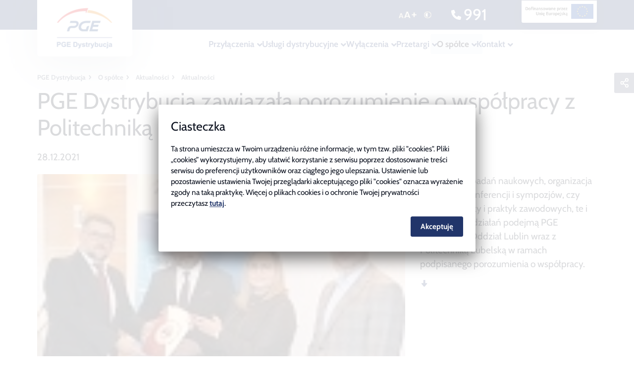

--- FILE ---
content_type: text/html; charset=UTF-8
request_url: https://pgedystrybucja.pl/o-spolce/aktualnosci/pge-dystrybucja-zawiazala-porozumienie-o-wspolpracy-z-politechnika-lubelska
body_size: 12018
content:
        <!doctype html>
                <html class=""
          data-mouring=""
          data-cookie-mode="basic"
          lang="pl">
        <head>
        <script src="/assets/cookie-alert/cloudcms-cookie-alert.js"></script>
            <meta charset="utf-8">
    <meta http-equiv="X-UA-Compatible" content="IE=edge">
    <meta name="viewport" content="width=device-width,initial-scale=1,maximum-scale=5">

                                <meta name="author" content="PGE Systemy S.A">
                <meta name="copyright" content="PGE S.A.">
                <meta name="generator" content="PGE CloudCMS">
                <meta name="MSSmartTagsPreventParsing" content="TRUE">
    
        
                                                <title>PGE Dystrybucja zawiązała porozumienie o współpracy z Politechniką Lubelską</title>
                                                                                                                                                    <meta name="description" content="Koordynacja badań naukowych, organizacja wspólnych konferencji i sympozjów, czy programy staży i praktyk zawodowych, te i wiele innych działań podejmą PGE Dy...">
                                                                                                                                                                                    <meta property="og:title" content="PGE Dystrybucja zawiązała porozumienie o współpracy z Politechniką Lubelską">
                                                                                                                                                    <meta property="og:description" content="Koordynacja badań naukowych, organizacja wspólnych konferencji i sympozjów, czy programy staży i praktyk zawodowych, te i wiele innych działań podejmą PGE Dy...">
                                                                            <meta property="og:image" content="/var/pgedystrybucja_site/storage/images/_aliases/social_network_image/7/4/1/8/178147-1-pol-PL/8eec6ae4bd16b5a60613ce873fae50e1.jpg">
                                                            <meta property="og:type" content="website">
                                                            <meta name="twitter:title" content="PGE Dystrybucja zawiązała porozumienie o współpracy z Politechniką Lubelską">
                                                            <meta name="twitter:description" content="PGE Dystrybucja zawiązała porozumienie o współpracy z Politechniką Lubelską">
                                                            <meta property="twitter:image" content="/var/pgedystrybucja_site/storage/images/_aliases/social_network_image/7/4/1/8/178147-1-pol-PL/8eec6ae4bd16b5a60613ce873fae50e1.jpg">
                                                                                <link rel="canonical" href="https://pgedystrybucja.pl/o-spolce/aktualnosci/pge-dystrybucja-zawiazala-porozumienie-o-wspolpracy-z-politechnika-lubelska">
        


                            <link rel="Index" title="Home" >
                                                                                <link rel="Shortcut icon" type="image/x-icon" href="/bundles/sitebundle/images/favicon.ico">
                                                                                <link rel="icon" type="image/x-icon" href="/bundles/pgedystrybucjasite/themes/pgedystrybucja/images/favicon.ico">
    
            <script type="text/javascript">
            if (window.cookieConsent.get('statistic')) {
                let googleTagManagerScript = document.createElement('script');
                googleTagManagerScript.setAttribute('src','https://www.googletagmanager.com/gtag/js?id=G-4ER6JQZ3EJ');
                googleTagManagerScript.async = true;
                document.head.appendChild(googleTagManagerScript);
            }
        </script>
        <script>
            if (window.cookieConsent.get('statistic')) {
                window.dataLayer = window.dataLayer || [];
                function gtag(){dataLayer.push(arguments);}
                gtag('js', new Date());
                gtag('config', 'G-4ER6JQZ3EJ');
            }
        </script>
        
            
                    <link rel="stylesheet" href="/assets/themes/pgedystrybucja/main-css.css">
    
         
    
    
    
     
            
                        
    
                        
    
    </head>
            <body class="home-page pgedystrybucja_site">
                        
    
                        
    
         <div id="page-loader">
    <div class="loading">
        <div class="dot"></div>
        <div class="dot"></div>
        <div class="dot"></div>
        <div class="dot"></div>
        <div class="dot"></div>
    </div>
</div>
 
                <div class="main" data-nav-path="[265,313,121]">
                    <header>
                    <div id="navigation" class="navigation-row atTop">
    <nav class="navigation w-100">
        <div class="navigation__logo-wrapper">
                            <a href="/" title="Strona główna" id="logo" class="header-logo">

                                            <img src="/var/pgedystrybucja_site/storage/images/_aliases/logo/9/3/3/0/100339-1-pol-PL/pge_dystrybucja_logo.png"
                             loading="lazy"
                             alt="pgedystrybucja.gkpge.pl" class="desktop-logo">
                                                        </a>
                    </div>
        <div class="toolbox">
            
            
<button class="font-size-switcher transparent js-font-size d-none d-lg-block">
<svg xmlns="http://www.w3.org/2000/svg" width="37.525" height="13.98" viewBox="0 0 37.525 13.98"><defs><style>.a{fill:#070d1b;}</style></defs><path class="a" d="M7.455-2H3.285L2.6,0H.39L4.155-10.485H6.6L10.365,0H8.145Zm-.57-1.68L5.37-8.055,3.855-3.675ZM21.115-2.66h-5.56L14.635,0h-2.94l5.02-13.98h3.26L25,0h-2.96Zm-.76-2.24-2.02-5.84L16.315-4.9Zm17.56-1h-3.78v3.88H31.5V-5.9h-3.78V-8.34H31.5v-3.88h2.64v3.88h3.78Z" transform="translate(-0.39 13.98)"/></svg></button>
            
<button class="contrast-switcher  btn-contrast js-contrast ">
    <svg xmlns="http://www.w3.org/2000/svg" width="15.5" height="15.5" viewBox="0 0 15.5 15.5"><defs><style>.a{fill:#070d1b;}</style></defs><path class="a" d="M8-12.25A6.247,6.247,0,0,1,14.25-6,6.247,6.247,0,0,1,8,.25,6.247,6.247,0,0,1,1.75-6,6.247,6.247,0,0,1,8-12.25Zm0-1.5A7.75,7.75,0,0,0,.25-6,7.75,7.75,0,0,0,8,1.75,7.75,7.75,0,0,0,15.75-6,7.75,7.75,0,0,0,8-13.75Zm0,3A4.75,4.75,0,0,0,3.25-6,4.75,4.75,0,0,0,8-1.25Z" transform="translate(-0.25 13.75)"/></svg></button>
                
            <div class="emergency-number">
    <a href="tel:991">
        <svg xmlns="http://www.w3.org/2000/svg" width="20.012" height="20.012" viewBox="0 0 20.012 20.012">
            <path id="icon_phone_big" d="M.945-34.058l3.94-.911a1.225,1.225,0,0,1,1.4.707L8.1-30.021a1.226,1.226,0,0,1-.348,1.427L5.647-26.871a13.679,13.679,0,0,0,6.238,6.238l1.724-2.107a1.226,1.226,0,0,1,1.427-.348l4.237,1.817a1.22,1.22,0,0,1,.707,1.4l-.907,3.936a1.221,1.221,0,0,1-1.192.95A17.877,17.877,0,0,1,0-32.87,1.214,1.214,0,0,1,.945-34.058Z" transform="translate(0 35.001)" fill="#fff"/>
        </svg>
        991
    </a>
</div>
            
            
<a href="/o-spolce/dzialalnosc/projekty-wspolfinansowane/projekty-z-funduszy-unijnych-2021-2027" class="eu-page-button">
    <div class="eu-page-button__image">

    </div>
</a>

            
        </div>
        <div class="main-menu-list-wrapper">
                                        

        
    <div id="mainMenu" class="main-menu">

        <ul class="main-menu__list">

            
            
        
                                                                    
    
            
    
            
    
            
    
            
    
            
                                            
                                    
                                        
        <li     class="nav-item nav-location-127 dropdown">

                            
                
            
    <a href="/przylaczenia" class="menu-button has-children dropdown-toggler" >
                    Przyłączenia
    
    </a>
    
        <button data-display="static"
                class=" dropdown-button"      data-toggle="dropdown" type="button" aria-expanded="false" data-parent=""
                type="button"></button>
    
            
            
            
        
                                                            <ul class="dropdown-menu " data-parent="#mainMenu">
                                                                    
                    
                
                                        
        <li     class="nav-item nav-location-139 first">

                            
                    
    <a href="/przylaczenia/dom-jednorodzinny" class="" >
                    Dom jednorodzinny
    
    </a>
    
            
            
    

        </li>
    
            
                    
                
                                        
        <li     class="nav-item nav-location-142">

                            
                    
    <a href="/przylaczenia/obiekt-wielolokalowy" class="" >
                    Obiekt wielolokalowy
    
    </a>
    
            
            
    

        </li>
    
            
                    
                
                                        
        <li     class="nav-item nav-location-145">

                            
                    
    <a href="/przylaczenia/uslugowo-handlowy-ponizej-1-kv" class="" >
                    Usługowo-handlowy poniżej 1 kV
    
    </a>
    
            
            
    

        </li>
    
            
                    
                
                                        
        <li     class="nav-item nav-location-148">

                            
                    
    <a href="/przylaczenia/uslugowo-handlowy-powyzej-1-kv" class="" >
                    Usługowo-handlowy powyżej 1 kV
    
    </a>
    
            
            
    

        </li>
    
            
                    
                
                                        
        <li     class="nav-item nav-location-151">

                            
                    
    <a href="/przylaczenia/domowa-mikroinstalacja" class="" >
                    Domowa mikroinstalacja
    
    </a>
    
            
            
    

        </li>
    
            
                    
                
                                        
        <li     class="nav-item nav-location-154">

                            
                    
    <a href="/przylaczenia/zrodlo-wytworcze" class="" >
                    Źródło Wytwórcze
    
    </a>
    
            
            
    

        </li>
    
            
                    
                
                                        
        <li     class="nav-item nav-location-157">

                            
                    
    <a href="/przylaczenia/magazyn-do-mikroinstalacji" class="" >
                    Magazyn do mikroinstalacji
    
    </a>
    
            
            
    

        </li>
    
            
                                            
                                    
                                        
        <li     class="nav-item nav-location-160 dropdown">

                            
                
            
    <a href="/przylaczenia/przylaczenia-online" class=" has-children dropdown-toggler" >
                    Przyłączenia online
    
    </a>
    
        <button data-display="static"
                class=" sub-button"      data-toggle="dropdown" type="button" aria-expanded="false" data-parent=""
                type="button"></button>
    
            
            
            
        
                                                            <ul class="dropdown-menu submenu" data-parent=".dropdown">
                                                                    
                    
                
                                        
        <li     class="nav-item nav-location-163 first">

                            
                    
    <a href="/przylaczenia/przylaczenia-online/obiekt" class="" >
                    Obiekt
    
    </a>
    
            
            
    

        </li>
    
            
                    
                
                                        
        <li     class="nav-item nav-location-166">

                            
                    
    <a href="/przylaczenia/przylaczenia-online/mikroinstalacja" class="" >
                    Mikroinstalacja
    
    </a>
    
            
            
    

        </li>
    
            
    
            
    
            
    
                
                    </ul>
            

        </li>
    
            
                                            
                                    
                                        
        <li     class="nav-item nav-location-193 dropdown">

                            
                
            
    <a href="/przylaczenia/procedury-przylaczeniowe" class=" has-children dropdown-toggler" >
                    Procedury przyłączeniowe
    
    </a>
    
        <button data-display="static"
                class=" sub-button"      data-toggle="dropdown" type="button" aria-expanded="false" data-parent=""
                type="button"></button>
    
            
            
            
        
                                                            <ul class="dropdown-menu submenu" data-parent=".dropdown">
                                                                    
                    
                
                                        
        <li     class="nav-item nav-location-196 first">

                            
                    
    <a href="/przylaczenia/procedury-przylaczeniowe/dokumenty-do-pobrania" class="" >
                    Dokumenty do pobrania
    
    </a>
    
            
            
    

        </li>
    
            
                    
                
                                        
        <li     class="nav-item nav-location-202">

                            
                    
    <a href="/przylaczenia/procedury-przylaczeniowe/dostepne-moce-dla-zrodel-wytworczych" class="" >
                    Dostępne moce dla źródeł wytwórczych
    
    </a>
    
            
            
    

        </li>
    
            
                    
                
                                        
        <li     class="nav-item nav-location-2427 last">

                            
                    
    <a href="/przylaczenia/procedury-przylaczeniowe/informacja-o-podmiotach-ubiegajacych-sie-o-przylaczenie-do-sieci-powyzej-1kv" class="" >
                    Informacja o podmiotach ubiegających się o przyłączenie do sieci powyżej 1kV
    
    </a>
    
            
            
    

        </li>
    
                
                    </ul>
            

        </li>
    
            
    
                
                    </ul>
            

        </li>
    
            
                                            
                                    
                                        
        <li     class="nav-item nav-location-169 dropdown">

                            
                
            
    <a href="/uslugi-dystrybucyjne/dla-klienta" class="menu-button has-children dropdown-toggler" >
                    Usługi dystrybucyjne
    
    </a>
    
        <button data-display="static"
                class=" dropdown-button"      data-toggle="dropdown" type="button" aria-expanded="false" data-parent=""
                type="button"></button>
    
            
            
            
        
                                                            <ul class="dropdown-menu " data-parent="#mainMenu">
                                                                    
                                            
                                    
                                        
        <li     class="nav-item nav-location-172 first dropdown">

                            
                
            
    <a href="/uslugi-dystrybucyjne/dla-klienta" class=" has-children dropdown-toggler" >
                    Dla Klienta
    
    </a>
    
        <button data-display="static"
                class=" sub-button"      data-toggle="dropdown" type="button" aria-expanded="false" data-parent=""
                type="button"></button>
    
            
            
            
        
                                                            <ul class="dropdown-menu submenu" data-parent=".dropdown">
                                                                    
                    
                
                                        
        <li     class="nav-item nav-location-337 first">

                            
                    
    <a href="/uslugi-dystrybucyjne/dla-klienta/zmiana-sprzedawcy" class="" >
                    Zmiana Sprzedawcy
    
    </a>
    
            
            
    

        </li>
    
            
                                
                
                                        
        <li     class="nav-item nav-location-340">

                            
                    
    <a href="/uslugi-dystrybucyjne/dla-klienta/informacje-dla-konsumenta" class="" >
                    Informacje dla Konsumenta
    
    </a>
    
            
            
    

        </li>
    
            
                    
                
                                        
        <li     class="nav-item nav-location-346">

                            
                    
    <a href="/kontakt/napisz-do-nas/nielegalny-pobor-energii" class="" >
                    Zgłaszanie nielegalnego poboru
    
    </a>
    
            
            
    

        </li>
    
            
                                
                
                                        
        <li     class="nav-item nav-location-8212">

                            
                    
    <a href="/uslugi-dystrybucyjne/dla-klienta/zawarcie-umowy-dystrybucyjnej2" class="" >
                    Zawarcie umowy dystrybucyjnej
    
    </a>
    
            
            
    

        </li>
    
            
                                
                
                                        
        <li     class="nav-item nav-location-352">

                            
                    
    <a href="/uslugi-dystrybucyjne/dla-klienta/liczniki-zdalnego-odczytu" class="" >
                    Liczniki Zdalnego Odczytu
    
    </a>
    
            
            
    

        </li>
    
            
                    
                
                                        
        <li     class="nav-item nav-location-355">

                            
                    
    <a href="/uslugi-dystrybucyjne/dla-klienta/usluga-dsr-certyfikat-ored" class="" >
                    Usługa DSR – certyfikat ORed
    
    </a>
    
            
            
    

        </li>
    
            
                    
                
                                        
        <li     class="nav-item nav-location-361">

                            
                    
    <a href="/uslugi-dystrybucyjne/dla-klienta/oswiadczenie-o-niepodleganiu-wykluczeniu" class="" >
                    Oświadczenie o niepodleganiu wykluczeniu
    
    </a>
    
            
            
    

        </li>
    
            
                    
                
                                        
        <li     class="nav-item nav-location-358">

                            
                    
    <a href="/uslugi-dystrybucyjne/dla-klienta/oswiadczenie-o-braku-rozliczen-z-podmiotami" class="" >
                    Oświadczenie o braku rozliczeń z podmiotami
    
    </a>
    
            
            
    

        </li>
    
            
                    
                
                                        
        <li     class="nav-item nav-location-349">

                            
                    
    <a href="/uslugi-dystrybucyjne/dla-klienta/zamrozenie-cen-energii" class="" >
                    Zamrożenie cen energii
    
    </a>
    
            
            
    

        </li>
    
            
                    
                
                                        
        <li     class="nav-item nav-location-8587">

                            
                    
    <a href="/uslugi-dystrybucyjne/dla-klienta/poradnik-dla-prosumenta" class="" >
                    Poradnik dla Prosumenta
    
    </a>
    
            
            
    

        </li>
    
            
                                
                
                                        
        <li     class="nav-item nav-location-22501 last">

                            
                    
    <a href="/uslugi-dystrybucyjne/dla-klienta/bezpieczny-z-pge-dystrybucja" class="" >
                    Bezpieczny z PGE Dystrybucja
    
    </a>
    
            
            
    

        </li>
    
                
                    </ul>
            

        </li>
    
            
                                            
                                    
                                        
        <li     class="nav-item nav-location-175 dropdown">

                            
                
            
    <a href="/uslugi-dystrybucyjne/taryfa-i-cenniki/taryfa2" class=" has-children dropdown-toggler" >
                    Taryfa i cenniki
    
    </a>
    
        <button data-display="static"
                class=" sub-button"      data-toggle="dropdown" type="button" aria-expanded="false" data-parent=""
                type="button"></button>
    
            
            
            
        
                                                            <ul class="dropdown-menu submenu" data-parent=".dropdown">
                                                                    
                    
                
                                        
        <li     class="nav-item nav-location-364 first">

                            
                    
    <a href="/uslugi-dystrybucyjne/taryfa-i-cenniki/taryfa2" class="" >
                    Taryfa
    
    </a>
    
            
            
    

        </li>
    
            
                    
                
                                        
        <li     class="nav-item nav-location-367">

                            
                    
    <a href="/uslugi-dystrybucyjne/taryfa-i-cenniki/aktualne-stawki" class="" >
                    Aktualne stawki
    
    </a>
    
            
            
    

        </li>
    
            
                    
                
                                        
        <li     class="nav-item nav-location-27316 last">

                            
                    
    <a href="/uslugi-dystrybucyjne/taryfa-i-cenniki/taryfa-elastyczna" class="" >
                    Taryfa elastyczna
    
    </a>
    
            
            
    

        </li>
    
                
                    </ul>
            

        </li>
    
            
                                            
                                    
                                        
        <li     class="nav-item nav-location-178 dropdown">

                            
                
            
    <a href="/uslugi-dystrybucyjne/uslugi-na-zlecenie/uslugi-na-zlecenie" class=" has-children dropdown-toggler" >
                    Usługi na zlecenie
    
    </a>
    
        <button data-display="static"
                class=" sub-button"      data-toggle="dropdown" type="button" aria-expanded="false" data-parent=""
                type="button"></button>
    
            
            
            
        
                                                            <ul class="dropdown-menu submenu" data-parent=".dropdown">
                                                                    
                    
                
                                        
        <li     class="nav-item nav-location-373 first">

                            
                    
    <a href="/uslugi-dystrybucyjne/uslugi-na-zlecenie/uslugi-na-zlecenie" class="" >
                    Usługi na zlecenie
    
    </a>
    
            
            
    

        </li>
    
            
                    
                
                                        
        <li     class="nav-item nav-location-376 last">

                            
                    
    <a href="/uslugi-dystrybucyjne/uslugi-na-zlecenie/laboratorium-wzorcujace" class="" >
                    Laboratorium wzorcujące
    
    </a>
    
            
            
    

        </li>
    
                
                    </ul>
            

        </li>
    
            
                                            
                                    
                                        
        <li     class="nav-item nav-location-181 dropdown">

                            
                
            
    <a href="/uslugi-dystrybucyjne/instrukcje-i-informacje-techniczne/iriesd" class=" has-children dropdown-toggler" >
                    Instrukcje i informacje techniczne
    
    </a>
    
        <button data-display="static"
                class=" sub-button"      data-toggle="dropdown" type="button" aria-expanded="false" data-parent=""
                type="button"></button>
    
            
            
            
        
                                                            <ul class="dropdown-menu submenu" data-parent=".dropdown">
                                                                    
                    
                
                                        
        <li     class="nav-item nav-location-379 first">

                            
                    
    <a href="/uslugi-dystrybucyjne/instrukcje-i-informacje-techniczne/iriesd" class="" >
                    IRiESD
    
    </a>
    
            
            
    

        </li>
    
            
                    
                
                                        
        <li     class="nav-item nav-location-382">

                            
                    
    <a href="/uslugi-dystrybucyjne/instrukcje-i-informacje-techniczne/organizacja-bezpiecznej-pracy" class="" >
                    Organizacja bezpiecznej pracy
    
    </a>
    
            
            
    

        </li>
    
            
                    
                
                                        
        <li     class="nav-item nav-location-385">

                            
                    
    <a href="/uslugi-dystrybucyjne/instrukcje-i-informacje-techniczne/wytyczne-i-standardy-techniczne" class="" >
                    Wytyczne i standardy techniczne
    
    </a>
    
            
            
    

        </li>
    
            
                    
                
                                        
        <li     class="nav-item nav-location-388">

                            
                    
    <a href="/uslugi-dystrybucyjne/instrukcje-i-informacje-techniczne/dla-przedsiebiorcow-telekomunikacyjnych" class="" >
                    Dla przedsiębiorców telekomunikacyjnych
    
    </a>
    
            
            
    

        </li>
    
            
                    
                
                                        
        <li     class="nav-item nav-location-391">

                            
                    
    <a href="/uslugi-dystrybucyjne/instrukcje-i-informacje-techniczne/wskazniki-przerw-w-dostawie-energii-elektrycznej" class="" >
                    Wskaźniki przerw w dostawie energii elektrycznej
    
    </a>
    
            
            
    

        </li>
    
            
                    
                
                                        
        <li     class="nav-item nav-location-397">

                            
                    
    <a href="/uslugi-dystrybucyjne/instrukcje-i-informacje-techniczne/roczny-plan-remontow" class="" >
                    Roczny plan remontów
    
    </a>
    
            
            
    

        </li>
    
            
                    
                
                                        
        <li     class="nav-item nav-location-400">

                            
                    
    <a href="/uslugi-dystrybucyjne/instrukcje-i-informacje-techniczne/ami-portal" class="" >
                    AMI Portal
    
    </a>
    
            
            
    

        </li>
    
            
                    
                
                                        
        <li     class="nav-item nav-location-21967">

                            
                    
    <a href="/uslugi-dystrybucyjne/instrukcje-i-informacje-techniczne/platforma-wymiany-informacji" class="" >
                    Platforma Wymiany Informacji
    
    </a>
    
            
            
    

        </li>
    
            
                    
                
                                        
        <li     class="nav-item nav-location-22000 last">

                            
                    
    <a href="/uslugi-dystrybucyjne/instrukcje-i-informacje-techniczne/renumeracja-kodow-ppe" class="" >
                    Renumeracja kodów PPE
    
    </a>
    
            
            
    

        </li>
    
                
                    </ul>
            

        </li>
    
            
                    
                
                                        
        <li     class="nav-item nav-location-184">

                            
                    
    <a href="/uslugi-dystrybucyjne/pytania-i-odpowiedzi" class="" >
                    Pytania i odpowiedzi
    
    </a>
    
            
            
    

        </li>
    
            
                    
                
                                        
        <li     class="nav-item nav-location-187">

                            
                    
    <a href="/uslugi-dystrybucyjne/dokumenty-do-pobrania" class="" >
                    Dokumenty do pobrania
    
    </a>
    
            
            
    

        </li>
    
            
                                            
                                    
                                        
        <li     class="nav-item nav-location-24657 last dropdown">

                            
                
            
    <a href="/uslugi-dystrybucyjne/informacje-dla-wytworcow" class=" has-children dropdown-toggler" >
                    Informacje dla Wytwórców
    
    </a>
    
        <button data-display="static"
                class=" sub-button"      data-toggle="dropdown" type="button" aria-expanded="false" data-parent=""
                type="button"></button>
    
            
            
            
        
                                                            <ul class="dropdown-menu submenu" data-parent=".dropdown">
                                                                    
                    
                
                                        
        <li     class="nav-item nav-location-24663 first">

                            
                    
    <a href="/uslugi-dystrybucyjne/informacje-dla-wytworcow/obowiazek-informacyjny" class="" >
                    Obowiązek informacyjny
    
    </a>
    
            
            
    

        </li>
    
            
                    
                
                                        
        <li     class="nav-item nav-location-24744">

                            
                    
    <a href="/uslugi-dystrybucyjne/informacje-dla-wytworcow/informacja-dla-jednostek-wytworczych" class="" >
                    Informacja dla jednostek wytwórczych
    
    </a>
    
            
            
    

        </li>
    
            
                    
                
                                        
        <li     class="nav-item nav-location-25676">

                            
                    
    <a href="/uslugi-dystrybucyjne/informacje-dla-wytworcow/informacje-prawne" class="" >
                    Informacje prawne
    
    </a>
    
            
            
    

        </li>
    
            
                    
                
                                        
        <li     class="nav-item nav-location-25682">

                            
                    
    <a href="/uslugi-dystrybucyjne/informacje-dla-wytworcow/instrukcje-dla-mwe" class="" >
                    Instrukcje dla MWE
    
    </a>
    
            
            
    

        </li>
    
            
                    
                
                                        
        <li     class="nav-item nav-location-22219 last">

                            
                    
    <a href="/uslugi-dystrybucyjne/informacje-dla-wytworcow/redysponowanie" class="" >
                    Redysponowanie
    
    </a>
    
            
            
    

        </li>
    
                
                    </ul>
            

        </li>
    
                
                    </ul>
            

        </li>
    
            
                                            
                                    
                                        
        <li     class="nav-item nav-location-190 dropdown">

                            
                
            
    <a href="/wylaczenia" class="menu-button has-children dropdown-toggler" >
                    Wyłączenia
    
    </a>
    
        <button data-display="static"
                class=" dropdown-button"      data-toggle="dropdown" type="button" aria-expanded="false" data-parent=""
                type="button"></button>
    
            
            
            
        
                                                            <ul class="dropdown-menu " data-parent="#mainMenu">
                                                                    
                    
                
                                        
        <li     class="nav-item nav-location-403 first">

                            
                    
    <a href="/wylaczenia/planowane-wylaczenia" class="" >
                    Planowane wyłączenia
    
    </a>
    
            
            
    

        </li>
    
            
                    
                
                                        
        <li     class="nav-item nav-location-406">

                            
                    
    <a href="/wylaczenia/aktualne-przerwy-w-dostawie-energii" class="" >
                    Aktualne przerwy w dostawie energii
    
    </a>
    
            
            
    

        </li>
    
            
                    
                                    
                                        
        <li     class="nav-item nav-location-409">

                            
                
            
    <a href="/wylaczenia/subskrypcja-newslettera" class=" has-children dropdown-toggler" >
                    Subskrypcja newslettera
    
    </a>
    
            
            
            
        
                                                                    
    
            
    
                
            

        </li>
    
            
                                            
                                    
                                        
        <li     class="nav-item nav-location-412 dropdown">

                            
                
            
    <a href="/wylaczenia/zglaszanie-awarii" class=" has-children dropdown-toggler" >
                    Zgłaszanie awarii
    
    </a>
    
        <button data-display="static"
                class=" sub-button"      data-toggle="dropdown" type="button" aria-expanded="false" data-parent=""
                type="button"></button>
    
            
            
            
        
                                                            <ul class="dropdown-menu submenu" data-parent=".dropdown">
                                                                    
                    
                
                                        
        <li     class="nav-item nav-location-415 first last">

                            
                    
    <a href="/wylaczenia/zglaszanie-awarii/formularz-online" class="" >
                    Formularz online
    
    </a>
    
            
            
    

        </li>
    
                
                    </ul>
            

        </li>
    
            
                    
                
                                        
        <li     class="nav-item nav-location-418">

                            
                    
    <a href="/wylaczenia/aplikacja-mobilna" class="" >
                    Aplikacja mobilna
    
    </a>
    
            
            
    

        </li>
    
            
                    
                
                                        
        <li     class="nav-item nav-location-421 last">

                            
                    
    <a href="/wylaczenia/gdy-zgasnie-swiatlo" class="" >
                    Gdy zgaśnie światło…
    
    </a>
    
            
            
    

        </li>
    
                
                    </ul>
            

        </li>
    
            
                                            
                                    
                                        
        <li     class="nav-item nav-location-262 dropdown">

                            
                
            
    <a href="/przetargi" class="menu-button has-children dropdown-toggler" >
                    Przetargi
    
    </a>
    
        <button data-display="static"
                class=" dropdown-button"      data-toggle="dropdown" type="button" aria-expanded="false" data-parent=""
                type="button"></button>
    
            
            
            
        
                                                            <ul class="dropdown-menu " data-parent="#mainMenu">
                                                                    
    
            
                    
                
                                        
        <li     class="nav-item nav-location-427" target=" target=&quot;_blank&quot;">

                            
                    
    <a href="https://nieruchomosci.gkpge.pl/" class=""  target="_blank">
                    Zbycie nieruchomości
    
    </a>
    
            
            
    

        </li>
    
            
                    
                
                                        
        <li     class="nav-item nav-location-430">

                            
                    
    <a href="/przetargi/zbywane-skladniki-majatku" class="" >
                    Zbywane składniki majątku
    
    </a>
    
            
            
    

        </li>
    
            
                    
                
                                        
        <li     class="nav-item nav-location-7924">

                            
                    
    <a href="/przetargi/sprzedaz-wierzytelnosci" class="" >
                    Sprzedaż wierzytelności
    
    </a>
    
            
            
    

        </li>
    
            
                    
                
                                        
        <li     class="nav-item nav-location-7963">

                            
                    
    <a href="/przetargi/warsztaty-dla-wykonawcow" class="" >
                    Warsztaty dla Wykonawców
    
    </a>
    
            
            
    

        </li>
    
            
                    
                
                                        
        <li     class="nav-item nav-location-7978">

                            
                    
    <a href="/przetargi/nabor-partnera" class="" >
                    Nabór partnera
    
    </a>
    
            
            
    

        </li>
    
            
                    
                
                                        
        <li     class="nav-item nav-location-8014">

                            
                    
    <a href="/przetargi/wspolpraca" class="" >
                    Współpraca
    
    </a>
    
            
            
    

        </li>
    
            
                    
                
                                        
        <li     class="nav-item nav-location-22489">

                            
                    
    <a href="/przetargi/zostan-naszym-wykonawca" class="" >
                    Zostań naszym Wykonawcą
    
    </a>
    
            
            
    

        </li>
    
            
                    
                
                                        
        <li     class="nav-item nav-location-25961 last">

                            
                    
    <a href="/przetargi/strefa-pge-dystrybucja-dla-wykonawcow-na-targach-energetics" class="" >
                    Strefa PGE Dystrybucja dla Wykonawców na Targach ENERGETICS
    
    </a>
    
            
            
    

        </li>
    
                
                    </ul>
            

        </li>
    
            
                                            
                                    
                                        
        <li     class="nav-item nav-location-265 dropdown">

                            
                
            
    <a href="/o-spolce/informacje-o-spolce" class="menu-button has-children dropdown-toggler" >
                    O spółce
    
    </a>
    
        <button data-display="static"
                class=" dropdown-button"      data-toggle="dropdown" type="button" aria-expanded="false" data-parent=""
                type="button"></button>
    
            
            
            
        
                                                            <ul class="dropdown-menu " data-parent="#mainMenu">
                                                                    
                    
                
                                        
        <li     class="nav-item nav-location-295 first">

                            
                    
    <a href="/o-spolce/informacje-o-spolce" class="" >
                    Informacje o spółce
    
    </a>
    
            
            
    

        </li>
    
            
                    
                
                                        
        <li     class="nav-item nav-location-436">

                            
                    
    <a href="/o-spolce/dane-osobowe" class="" >
                    Dane osobowe
    
    </a>
    
            
            
    

        </li>
    
            
                    
                
                                        
        <li     class="nav-item nav-location-439">

                            
                    
    <a href="/o-spolce/dane-teleadresowe" class="" >
                    Dane teleadresowe
    
    </a>
    
            
            
    

        </li>
    
            
                                            
                                    
                                        
        <li     class="nav-item nav-location-298 dropdown">

                            
                
            
    <a href="/o-spolce/dzialalnosc/przedmiot-dzialalnosci" class=" has-children dropdown-toggler" >
                    Działalność
    
    </a>
    
        <button data-display="static"
                class=" sub-button"      data-toggle="dropdown" type="button" aria-expanded="false" data-parent=""
                type="button"></button>
    
            
            
            
        
                                                            <ul class="dropdown-menu submenu" data-parent=".dropdown">
                                                                    
                    
                
                                        
        <li     class="nav-item nav-location-25199 first">

                            
                    
    <a href="/o-spolce/dzialalnosc/gridup" class="" >
                    GridUP!
    
    </a>
    
            
            
    

        </li>
    
            
                    
                
                                        
        <li     class="nav-item nav-location-316">

                            
                    
    <a href="/o-spolce/dzialalnosc/przedmiot-dzialalnosci" class="" >
                    Przedmiot działalności
    
    </a>
    
            
            
    

        </li>
    
            
                    
                
                                        
        <li     class="nav-item nav-location-319">

                            
                    
    <a href="/o-spolce/dzialalnosc/operator-uslugi-kluczowej" class="" >
                    Operator usługi kluczowej
    
    </a>
    
            
            
    

        </li>
    
            
                    
                
                                        
        <li     class="nav-item nav-location-322">

                            
                    
    <a href="/o-spolce/dzialalnosc/program-zgodnosci" class="" >
                    Program zgodności
    
    </a>
    
            
            
    

        </li>
    
            
                    
                
                                        
        <li     class="nav-item nav-location-325">

                            
                    
    <a href="/o-spolce/dzialalnosc/kodeks-dobrych-praktyk-osd" class="" >
                    Kodeks dobrych praktyk OSD
    
    </a>
    
            
            
    

        </li>
    
            
                    
                
                                        
        <li     class="nav-item nav-location-328">

                            
                    
    <a href="/o-spolce/dzialalnosc/polityki-i-certyfikaty" class="" >
                    Polityki i Certyfikaty
    
    </a>
    
            
            
    

        </li>
    
            
                                
                
                                        
        <li     class="nav-item nav-location-331">

                            
                    
    <a href="/o-spolce/dzialalnosc/projekty-wspolfinansowane/projekty-z-funduszy-unijnych-2021-2027" class="" >
                    Projekty współfinansowane
    
    </a>
    
            
            
    

        </li>
    
            
                                
                
                                        
        <li     class="nav-item nav-location-7627">

                            
                    
    <a href="/o-spolce/dzialalnosc/compliance" class="" >
                    Compliance
    
    </a>
    
            
            
    

        </li>
    
            
                    
                
                                        
        <li     class="nav-item nav-location-334">

                            
                    
    <a href="/o-spolce/dzialalnosc/remit" class="" >
                    REMIT
    
    </a>
    
            
            
    

        </li>
    
            
                    
                
                                        
        <li     class="nav-item nav-location-22399 last">

                            
                    
    <a href="/o-spolce/dzialalnosc/konsultacje-spoleczne-projektu-planu-rozwoju" class="" >
                    Konsultacje społeczne projektu Planu Rozwoju
    
    </a>
    
            
            
    

        </li>
    
                
                    </ul>
            

        </li>
    
            
                    
                                    
                                        
        <li     class="nav-item nav-location-301">

                            
                
            
    <a href="/o-spolce/wladze" class=" has-children dropdown-toggler" >
                    Władze
    
    </a>
    
            
            
            
        
                                                                    
    
            
    
            
    
            
    
            
    
            
    
            
    
            
    
            
    
            
    
            
    
            
    
            
    
                
            

        </li>
    
            
                                            
                                    
                                        
        <li     class="nav-item nav-location-304 dropdown">

                            
                
            
    <a href="/o-spolce/kariera" class=" has-children dropdown-toggler" >
                    Kariera
    
    </a>
    
        <button data-display="static"
                class=" sub-button"      data-toggle="dropdown" type="button" aria-expanded="false" data-parent=""
                type="button"></button>
    
            
            
            
        
                                                            <ul class="dropdown-menu submenu" data-parent=".dropdown">
                                                                    
                    
                
                                        
        <li     class="nav-item nav-location-574 first last">

                            
                    
    <a href="/o-spolce/kariera/oferty-pracy" class="" >
                    Oferty pracy
    
    </a>
    
            
            
    

        </li>
    
                
                    </ul>
            

        </li>
    
            
                    
                                    
                                        
        <li     class="nav-item nav-location-313">

                            
                
            
    <a href="/o-spolce/aktualnosci" class=" has-children dropdown-toggler" >
                    Aktualności
    
    </a>
    
            
            
            
        
                                                                    
    
                
            

        </li>
    
            
                    
                
                                        
        <li     class="nav-item nav-location-310">

                            
                    
    <a href="/o-spolce/ogloszenia-dla-akcjonariuszy" class="" >
                    Ogłoszenia dla Akcjonariuszy
    
    </a>
    
            
            
    

        </li>
    
            
                    
                
                                        
        <li     class="nav-item nav-location-6984">

                            
                    
    <a href="/o-spolce/informacja-o-strategii-podatkowej" class="" >
                    Informacja o strategii podatkowej
    
    </a>
    
            
            
    

        </li>
    
            
                    
                
                                        
        <li     class="nav-item nav-location-7002 last">

                            
                    
    <a href="/o-spolce/informacja-dla-kww" class="" >
                    Informacja dla KWW
    
    </a>
    
            
            
    

        </li>
    
                
                    </ul>
            

        </li>
    
            
                                            
                                    
                                        
        <li     class="nav-item nav-location-268 last dropdown">

                            
                
            
    <a href="/kontakt/napisz-do-nas" class="menu-button has-children dropdown-toggler" >
                    Kontakt
    
    </a>
    
        <button data-display="static"
                class=" dropdown-button"      data-toggle="dropdown" type="button" aria-expanded="false" data-parent=""
                type="button"></button>
    
            
            
            
        
                                                            <ul class="dropdown-menu " data-parent="#mainMenu">
                                                                    
                    
                                    
                                        
        <li     class="nav-item nav-location-271 first">

                            
                
            
    <a href="/kontakt/napisz-do-nas" class=" has-children dropdown-toggler" >
                    Napisz do nas
    
    </a>
    
            
            
            
        
                                                                    
    
            
    
            
    
            
    
            
    
            
    
            
    
            
    
            
    
                
            

        </li>
    
            
                    
                
                                        
        <li     class="nav-item nav-location-277">

                            
                    
    <a href="/przylaczenia" class="" >
                    Przyłączenia Online
    
    </a>
    
            
            
    

        </li>
    
            
                    
                
                                        
        <li     class="nav-item nav-location-283">

                            
                    
    <a href="/kontakt/dane-teleadresowe" class="" >
                    Dane teleadresowe
    
    </a>
    
            
            
    

        </li>
    
            
                    
                
                                        
        <li     class="nav-item nav-location-286">

                            
                    
    <a href="/kontakt/punkty-obslugi-klienta-dystrybucyjnego" class="" >
                    Punkty Obsługi Klienta Dystrybucyjnego
    
    </a>
    
            
            
    

        </li>
    
            
                    
                
                                        
        <li     class="nav-item nav-location-289">

                            
                    
    <a href="/kontakt/kontakt-dla-mediow" class="" >
                    Kontakt dla mediów
    
    </a>
    
            
            
    

        </li>
    
            
                    
                
                                        
        <li     class="nav-item nav-location-292 last">

                            
                    
    <a href="/kontakt/kontakt-iodo" class="" >
                    Kontakt IODO
    
    </a>
    
            
            
    

        </li>
    
                
                    </ul>
            

        </li>
    
                
            


        </ul>

    </div>





                        <div class="main-menu__buttons">
                <div class="main-menu__buttons-title">Menu</div>
                <div>
                    
                    <button id="mobileToggle"></button>
                </div>
            </div>
        </div>
    </nav>
</div>

                    

                    <div class="container-breadcrumb">
                    <nav aria-label="breadcrumb">
    <ol class="breadcrumb d-none d-lg-flex">
        <li class="breadcrumb-item">
            <a href="/">PGE Dystrybucja</a>
        </li>

                
                                
                                    <li class="breadcrumb-item">
                    <a href="/o-spolce/informacje-o-spolce">
                        O spółce
                    </a>

                </li>
            
                                    <li class="breadcrumb-item">
                    <a href="/o-spolce/aktualnosci">
                        Aktualności
                    </a>

                </li>
            
                                    <li class="breadcrumb-item active" aria-current="Aktualności">
                    Aktualności
                </li>
            
            </ol>

            <a class="breadcrumb-go_back d-lg-none"
           href="/o-spolce/aktualnosci">Aktualności</a>
    
</nav>




            </div>


                                            </header>
                            <div id="rootContainer" class="cloudcms-container position-relative">
                                    
                <div class="row">
                        
                                        <div class="col-12">
                        


<div class="social-share   ">
    <div class="social-share__row row">

                            <div class="social-share__share-icon"><i class=""></i></div>
            <div>
                <div class="social-share__icons">
                                                                                                    <a href="#" class="fab fb sharer" data-sharer="fb"
                               data-url="https://pgedystrybucja.pl/o-spolce/aktualnosci/pge-dystrybucja-zawiazala-porozumienie-o-wspolpracy-z-politechnika-lubelska"></a>
                        
                                                                                                    <a href="#" class="fab tw sharer" data-sharer="tw"
                               data-url="https://pgedystrybucja.pl/o-spolce/aktualnosci/pge-dystrybucja-zawiazala-porozumienie-o-wspolpracy-z-politechnika-lubelska"></a>
                        
                                                                                                    <a href="#" class="fab ln sharer" data-sharer="ln"
                               data-url="https://pgedystrybucja.pl/o-spolce/aktualnosci/pge-dystrybucja-zawiazala-porozumienie-o-wspolpracy-z-politechnika-lubelska"></a>
                        
                                            
                                            
                                            
                                        <a class="fas envelope sharer" data-sharer="email" data-url="https://pgedystrybucja.pl/o-spolce/aktualnosci/pge-dystrybucja-zawiazala-porozumienie-o-wspolpracy-z-politechnika-lubelska"></a>
                    <a class="fas copy sharer" data-sharer="copy" data-url="https://pgedystrybucja.pl/o-spolce/aktualnosci/pge-dystrybucja-zawiazala-porozumienie-o-wspolpracy-z-politechnika-lubelska"></a>
                </div>
            </div>
        
    </div>
</div>
                                    <div class="single-news-item--with-image news-item_detail">
        <h1 class="news-item__title"><span class="ezstring-field">PGE Dystrybucja zawiązała porozumienie o współpracy z Politechniką Lubelską</span></h1>
        <div class="news-item__date">28.12.2021</div>
        <div class=" d-flex news-item__content--top row ">
                            <div class="col-12 col-lg-8 news-item__thumbnail">
                                            
<picture>
            <source srcset="/var/pgedystrybucja_site/storage/images/_aliases/lauren_news_thumbnail_xl/7/4/1/8/178147-1-pol-PL/8eec6ae4bd16b5a60613ce873fae50e1.webp" media="(min-width:1200px)">
            <source srcset="/var/pgedystrybucja_site/storage/images/_aliases/lauren_news_thumbnail_lg/7/4/1/8/178147-1-pol-PL/8eec6ae4bd16b5a60613ce873fae50e1.webp" media="(min-width:992px)">
            <source srcset="/var/pgedystrybucja_site/storage/images/_aliases/lauren_news_thumbnail_md/7/4/1/8/178147-1-pol-PL/8eec6ae4bd16b5a60613ce873fae50e1.webp" media="(min-width:768px)">
            <source srcset="/var/pgedystrybucja_site/storage/images/_aliases/lauren_news_thumbnail_sm/7/4/1/8/178147-1-pol-PL/8eec6ae4bd16b5a60613ce873fae50e1.webp" media="(min-width:315px)">
        <img src="/var/pgedystrybucja_site/storage/images/7/4/1/8/178147-1-pol-PL/8eec6ae4bd16b5a60613ce873fae50e1.jpg" alt="8eec6ae4bd16b5a60613ce873fae50e1"
         loading="lazy"/>
</picture>
            
                </div>
                        <div class="col-12 col-lg-4">
                <div class="news-item__caption">
                    <div class="ezrichtext-field"><p>Koordynacja bada&#324; naukowych, organizacja wsp&oacute;lnych konferencji i sympozj&oacute;w, czy programy sta&#380;y i praktyk zawodowych, te i wiele innych dzia&#322;a&#324; podejm&#261; PGE Dystrybucja Oddzia&#322; Lublin wraz z Politechnik&#261; Lubelsk&#261; w ramach podpisanego porozumienia o wsp&oacute;&#322;pracy.</p>
</div>

                    <button id="newsScrollButton" class="news-item__scroll-button"><i></i></button>
                </div>
            </div>
        </div>
        <div class="d-flex news-item__content ">

            <div class="news-item__body w-100"><div class="ezrichtext-field">    <div class="row justify-content-center">
    <div class="col-12 col-md-8">
        <p>Porozumienie zosta&#322;o podpisane 20 grudnia 2021 r. przez Dyrektora Generalnego Oddzia&#322;u Lublin&nbsp; PGE Dystrybucja S.A. Dariusza Dudka i Rektora Politechniki Lubelskiej prof. dr hab. in&#380;. Zbigniewa Patera. Przes&#322;ankami, kt&oacute;re przy&#347;wieca&#322;y zawarciu wsp&oacute;&#322;pracy by&#322;y wzajemnie dope&#322;niaj&#261;ce si&#281; zainteresowania naukowo-badawcze, posiadanie przez obie strony wysoko wykwalifikowanej kadry i ch&#281;&#263; podj&#281;cia wsp&oacute;lnych dzia&#322;a&#324; na przestrzeni naukowej, rozwojowej i organizacyjnej. Podmioty planuj&#261; wsp&oacute;ln&#261; publikacj&#281; bada&#324; na konferencjach i sympozjach, prowadzenie praktyk i sta&#380;y zawodowych, czy chocia&#380;by wymian&#281; do&#347;wiadcze&#324; pomi&#281;dzy sektorem nauki, technologii i biznesu.</p><p>&nbsp;</p>        
<div  class="align-center ez-embed-type-image ez-classes-added content-img-responsive">
    
    
    <figure class="ezimage-field"><img src="/var/pgedystrybucja_site/storage/images/_aliases/cloudcms_normal/6/2/1/8/178126-1-pol-PL/ee6aabdced42a66994bc3372be7bb2e1.webp" alt="" height="472" width="825" /></figure>

</div>
<p>- Sp&oacute;&#322;ka wesprze Politechnik&#281; w procesie tworzenia programu kszta&#322;cenia, w celu dostosowania go do potrzeb lokalnego rynku pracy &ndash; m&oacute;wi Dariusz Dudek. - Nasi pracownicy przeprowadz&#261; r&oacute;wnie&#380; prelekcje dla student&oacute;w dotycz&#261;ce praktycznych aspekt&oacute;w funkcjonowania na rynku gospodarczym &ndash; dodaje.</p><p>&nbsp;</p><p>Przy podpisaniu obecny by&#322; r&oacute;wnie&#380; prezes Zarz&#261;du Sp&oacute;&#322;ki Jaros&#322;aw Kwasek, kt&oacute;ry widzi w porozumieniu mo&#380;liwo&#347;ci pozyskania dost&#281;pu do wyspecjalizowanej kadry pracownik&oacute;w, wyr&oacute;&#380;niaj&#261;cych si&#281; w sferze dzia&#322;alno&#347;ci naukowej i akademickiej.</p><p>&nbsp;</p><p>- Chcieliby&#347;my, aby Politechnika Lubelska rekomendowa&#322;a nam wyr&oacute;&#380;niaj&#261;cych si&#281; student&oacute;w, kt&oacute;rzy mogliby rozpocz&#261;&#263; swoj&#261; karier&#281; zawodow&#261; w stabilnej, innowacyjnej sp&oacute;&#322;ce, daj&#261;cej gwarancj&#281; rozwoju i zdobywania najlepszego do&#347;wiadczenia &ndash; m&oacute;wi Jaros&#322;aw Kwasek.</p><p>&nbsp;</p><p>Porozumienie zosta&#322;o zawarte na czas nieokre&#347;lony i uwzgl&#281;dnia przysz&#322;o&#347;ciowe mo&#380;liwo&#347;ci rozszerzenia zakresu wsp&oacute;&#322;pracy o nowe obszary.</p>
    </div>
</div>


</div>
</div>

        </div>
    </div>

<div class="news-item_footer py-3">
    <div class="row d-flex justify-content-between">
                    <div class="col-12 col-md-6 col-lg-4 previous">
                                    <a href="https://pgedystrybucja.pl/o-spolce/aktualnosci/nowy-rejon-energetyczny-w-pge-dystrybucja" class="btn btn-primary left news-button">
                        <div>
                            <i class="arrow-left" aria-hidden="true"></i>
                            <span>
                                                                    Poprzednia aktualność
                                                                    </span>
                        </div>
                        <span class="btn-title ml-lg-3">
                            Nowy Rejon Energetyczny w PGE Dystrybucja
                            </span>
                                                                                            </a>
                            </div>
                <div class="col-12  col-lg-4 share">
            <h3 class="text-center">Podziel się</h3>
                

    
<div class="social-share relative  ">
    <div class="social-share__row row">

                            <div class="social-share__share-icon"><i class=""></i></div>
            <div>
                <div class="social-share__icons">
                                                                                                    <a href="#" class="fab fb sharer" data-sharer="fb"
                               data-url="https://pgedystrybucja.pl/o-spolce/aktualnosci/pge-dystrybucja-zawiazala-porozumienie-o-wspolpracy-z-politechnika-lubelska"></a>
                        
                                                                                                    <a href="#" class="fab tw sharer" data-sharer="tw"
                               data-url="https://pgedystrybucja.pl/o-spolce/aktualnosci/pge-dystrybucja-zawiazala-porozumienie-o-wspolpracy-z-politechnika-lubelska"></a>
                        
                                                                                                    <a href="#" class="fab ln sharer" data-sharer="ln"
                               data-url="https://pgedystrybucja.pl/o-spolce/aktualnosci/pge-dystrybucja-zawiazala-porozumienie-o-wspolpracy-z-politechnika-lubelska"></a>
                        
                                            
                                            
                                            
                                        <a class="fas envelope sharer" data-sharer="email" data-url="https://pgedystrybucja.pl/o-spolce/aktualnosci/pge-dystrybucja-zawiazala-porozumienie-o-wspolpracy-z-politechnika-lubelska"></a>
                    <a class="fas copy sharer" data-sharer="copy" data-url="https://pgedystrybucja.pl/o-spolce/aktualnosci/pge-dystrybucja-zawiazala-porozumienie-o-wspolpracy-z-politechnika-lubelska"></a>
                </div>
            </div>
        
    </div>
</div>
        </div>

                    <div class=" col-12 col-md-6 col-lg-4 next">
                                    <a href="https://pgedystrybucja.pl/o-spolce/aktualnosci/taryfa-dla-uslug-dystrybucji-energii-elektrycznej-pge-dystrybucja-s.a.-na-rok-2022" class="btn btn-primary right news-button">
                        <div>
                            <span>
                                                                    Następna aktualność
                                                            </span>
                            <i class="arrow-right" aria-hidden="true"></i>
                        </div>
                        <span class="btn-title mr-lg-3">
                            Taryfa dla usług dystrybucji energii elektrycznej PGE Dystrybucja S.A. na rok 2022
                                </span>


                                                                                            </a>
                            </div>
            </div>
</div>
</div>

            </div>

                </div>
                    <div class="row">
        
<ul class="related-content">
    </ul>
    </div>

                <div class="bottom-buttons__wrapper">
                        
                        
                        
                </div>
            </div>
                                        
<footer class="footer" style="">
                <div class="row structure-row                                    ">
                                                <div class="col-12  col-md-4                        structure-col">
                                                <div class="row structure-row                      mt-4 mb-sm-4 mb-md-5     ">
                                                <div class="col-6  col-md-5                        structure-col">
                                            <div class="ezrichtext-field">                        
<div  class="align-center ez-embed-type-image is-linked content-img-responsive ez-classes-added" data-image-shadow="false">
    
    
    <figure class="ezimage-field"><a
            href="/o-spolce/dzialalnosc/projekty-wspolfinansowane/projekty-ze-srodkow-krajowych"
                                ><img src="/var/pgedystrybucja_site/storage/images/_aliases/cloudcms_normal/6/5/4/3/103456-1-pol-PL/NFOSiGW_logo1.webp" alt="fundusze nfosigw" height="117" width="483" /></a></figure>

</div>
<p class="regular">&nbsp;</p>
</div>



                        </div>

                                <div class="col-6  col-md-5                        structure-col">
                                            <div class="ezrichtext-field">                        
<div  class=" ez-embed-type-image ez-classes-added content-img-responsive is-linked" data-image-shadow="false">
    
    
    <figure class="ezimage-field"><a
            href="/o-spolce/dzialalnosc/projekty-wspolfinansowane/projekty-ze-srodkow-krajowych"
                         target="_blank"        ><img src="/var/pgedystrybucja_site/storage/images/_aliases/cloudcms_original/8/3/4/3/103438-1-pol-PL/godlo.webp" alt="flaga + god&#322;o" height="117" width="350" /></a></figure>

</div>

</div>



                        </div>

                        </div>

                        </div>

                                <div class="col-12  col-md-4                        structure-col">
                                                <div class="row structure-row                                    ">
                                                <div class="col-6                          structure-col">
                                            <div class="ezrichtext-field"><p class="regular">Sprawd&#378; aplikacj&#281; 991 Assistant:</p>
</div>



                        </div>

                                <div class="col-6                          structure-col">
                                            <div class="ezrichtext-field">                        
<div  class=" ez-embed-type-image is-linked content-img-static ez-classes-added" data-image-shadow="false">
    
    
    <figure class="ezimage-field"><a
            href="https://play.google.com/store/apps/details?id=com.pirios.ContactisMobile.Pge"
                         target="_blank"        ><img src="/var/pgedystrybucja_site/storage/images/_aliases/medium/3/6/2/6/206263-1-pol-PL/google-play.png" alt="" height="67" width="200" /></a></figure>

</div>

</div>



                            <div class="ezrichtext-field">                        
<div  class=" ez-embed-type-image is-linked content-img-static ez-classes-added" data-image-shadow="false">
    
    
    <figure class="ezimage-field"><a
            href="https://apps.apple.com/pl/app/991-assistant-pge-dystrybucja/id1588234852?l=pl&amp;platform=ipad"
                         target="_blank"        ><img src="/var/pgedystrybucja_site/storage/images/_aliases/medium/2/7/2/6/206272-1-pol-PL/app-store.png" alt="" height="67" width="200" /></a></figure>

</div>

</div>



                        </div>

                        </div>

                        </div>

                                <div class="col-12  col-md-4                        structure-col">
                                                <div class="decorator-container align-end">
    <div class="emergency-call__wrapper">
    <div class="emergency-call">
        <div class="d-flex justify-content-between align-items-center w-100">
            <div class="emergency-call__text">Pogotowie energetyczne</div>

            <div class="d-flex">
                <div class="emergency-call__icon-wrapper">
                    <i class="fas fa-phone fa-2x"></i>
                </div>
                <span class="emergency-call__number">991</span></div>
        </div>
    </div>
    <div class="text-right">
        <p class="w-100 my-2">
            Nr dla aglomeracji warszawskiej
        </p>
        <a class=" warsaw-number" href="tel:+48223404100">22 340 41 00</a>
    </div>
</div>


</div>

                            <div class="ezrichtext-field"><p class="regular" style="text-align:right;">Nr dla dzwoni&#261;cych spoza terenu<br>obs&#322;ugiwanego przez PGE Dystrybucja<br><a href="tel:412414411" title="" data-ezattribute-color="primary">41 241 44 11</a></p>
</div>



                        </div>

                        </div>

                <div class="row structure-row                                    ">
                                                <div class="col-12                          structure-col">
                                            <div class="footer__nav ">
    

        
                                    
            
                                                    
            <ul class="collapse footer__sub-nav">

                                                                    
            
        
                
                        
        <li>
                                            <a href="/polityka-prywatnosci"     class="" >
                    Polityka prywatności
    
    </a>

            
            
                


        </li>
    
            
            
        
                
                        
        <li>
                                            <a href="https://pgedystrybucja.pl.cms3.gkpge.pl/sitemap.xml"     class=""  target=&quot;_blank&quot;>
                    Mapa serwisu
    
    </a>

            
            
                


        </li>
    
            
            
        
                
                        
        <li>
                                            <a href="/o-spolce/dzialalnosc/remit"     class=""  target=&quot;_blank&quot;>
                    REMIT
    
    </a>

            
            
                


        </li>
    
            
            
        
                
                        
        <li>
                                            <a href="/o-spolce/dzialalnosc/projekty-wspolfinansowane"     class="" >
                    Projekty współfinansowane
    
    </a>

            
            
                


        </li>
    
            
            
        
                
                        
        <li>
                                            <a href="/bip"     class="" >
                    BIP
    
    </a>

            
            
                


        </li>
    
                
            </ul>
            



</div>

                            <div class="ezrichtext-field"><p class="regular"><strong>PGE Dystrybucja S.A. </strong>ul. Garbarska 21A, 20-340 Lublin<br>&copy; 2022 PGE Dystrybucja S.A.</p>
</div>



                        </div>

                        </div>

        <div class="footer__sub-wrapper">
                    <svg xmlns="http://www.w3.org/2000/svg" xmlns:xlink="http://www.w3.org/1999/xlink" viewBox="0 0 1366 468" class="footer__background"><defs><style>.a{fill:#fff;stroke:#707070;}.b{fill:none;}.c{clip-path:url(#a);}.d{fill:#a7d171;}.e{clip-path:url(#b);}.f{fill: currentColor;}</style><clipPath id="a"><rect class="a" width="1366" height="468" transform="translate(0 3537)"/></clipPath><clipPath id="b"><rect class="b" width="8034.441" height="3042.796"/></clipPath></defs><g class="c" transform="translate(0 -3537)"><g transform="translate(-3909.571 2359.892)"><path class="d" d="M4529.866,1687.161C3332.239,904.948,1784.411,712.27,442.418,915.245L500.76,467.05C1914.335,264.509,3578.846,723.821,4717.947,1647.107Z" transform="translate(1187.672 719.053)"/><g transform="translate(366.851 374.079)"><g class="e"><path class="f" d="M7556.826,413.826l-427,1015.4-206.1-10.365,136.593-348.6C4711.554,942.863,2280.244,1664.946,694.836,3416L401.723,3404.45c1724.19-2187.213,4332.584-3091.844,7155.1-2990.808Z" transform="translate(181.225 128.623)"/></g></g></g></g></svg>
            </div>
</footer>



    
                        <div id="cookieAlert" class="cookie-alert-overlay" data-cookie-mode="basic">
    <div class="cookie-alert" role="alert">
        <div class="cookie-alert__container">
            <div class="content-wrapper">
                                    <div class="title-wrapper">
                                    <h3>
            
                Ciasteczka
            
        </h3>
    
                    </div>
                                <div class="ezrichtext-field"><p class="regular">Ta strona umieszcza w Twoim urz&#261;dzeniu r&oacute;&#380;ne informacje, w tym tzw. pliki "cookies". Pliki &bdquo;cookies&rdquo; wykorzystujemy, aby u&#322;atwi&#263; korzystanie z serwisu poprzez dostosowanie tre&#347;ci serwisu do preferencji u&#380;ytkownik&oacute;w oraz ci&#261;g&#322;ego jego ulepszania. Ustawienie lub pozostawienie ustawienia Twojej przegl&#261;darki akceptuj&#261;cego pliki "cookies" oznacza wyra&#380;enie zgody na tak&#261; praktyk&#281;. Wi&#281;cej o plikach cookies i o ochronie Twojej prywatno&#347;ci przeczytasz&nbsp;<a href="/polityka-prywatnosci">tutaj</a>.</p>
</div>

            </div>
            <div class="button-wrapper">
                <button id="cookieAccept" type="button" class="cookie-alert-button accept-all">
                    Akceptuję
                </button>
            </div>
        </div>
    </div>
</div>



                        <a id="goUpButton"
   href="#" class="normal arrow-up scroll-up"></a>
    
            </div>
    
            <div id="siteaccess" style="display:none">pgedystrybucja_site</div> 
            <script src="/assets/themes/pgedystrybucja/runtime.js"></script><script src="/assets/themes/pgedystrybucja/main-js.js"></script>

                        
    
                        
    
    </body>
        </html>
        


--- FILE ---
content_type: image/svg+xml
request_url: https://pgedystrybucja.pl/assets/themes/pgedystrybucja/images/icon_arrow-blue.aa7e5fdf.svg
body_size: 419
content:
<svg xmlns="http://www.w3.org/2000/svg" width="18" height="15" viewBox="0 0 18 15"><defs><style>.a{fill: #21356A;}</style></defs><path class="a" d="M3.53-3.246v-4.31H-3.694a.994.994,0,0,1-1-.995v-2.542a1,1,0,0,1,1-.995H3.53v-4.168a1,1,0,0,1,1-.994,1,1,0,0,1,.635.231l7.792,6.5a1,1,0,0,1,.125,1.4,1.054,1.054,0,0,1-.125.125L5.162-2.482a.978.978,0,0,1-.633.232,1,1,0,0,1-1-.99Z" transform="translate(4.689 17.25)"/></svg>

--- FILE ---
content_type: image/svg+xml
request_url: https://pgedystrybucja.pl/assets/themes/pgedystrybucja/images/icon_mail.2ed2cd48.svg
body_size: 636
content:
<svg xmlns="http://www.w3.org/2000/svg" width="20" height="15" viewBox="0 0 20 15"><defs><style>.a{fill:#1a7466;}</style></defs><path class="a" d="M18.125-15H1.875A1.875,1.875,0,0,0,0-13.125v11.25A1.875,1.875,0,0,0,1.875,0h16.25A1.875,1.875,0,0,0,20-1.875v-11.25A1.875,1.875,0,0,0,18.125-15Zm0,1.875v1.594c-.876.713-2.272,1.822-5.257,4.16C12.21-6.854,10.907-5.611,10-5.625c-.907.015-2.21-1.229-2.868-1.746-2.985-2.337-4.381-3.446-5.257-4.16v-1.594ZM1.875-1.875v-7.25c.9.713,2.164,1.713,4.1,3.228C6.828-5.225,8.323-3.741,10-3.75c1.669.009,3.145-1.453,4.025-2.146,1.935-1.515,3.2-2.516,4.1-3.229v7.25Z" transform="translate(0 15)"/></svg>